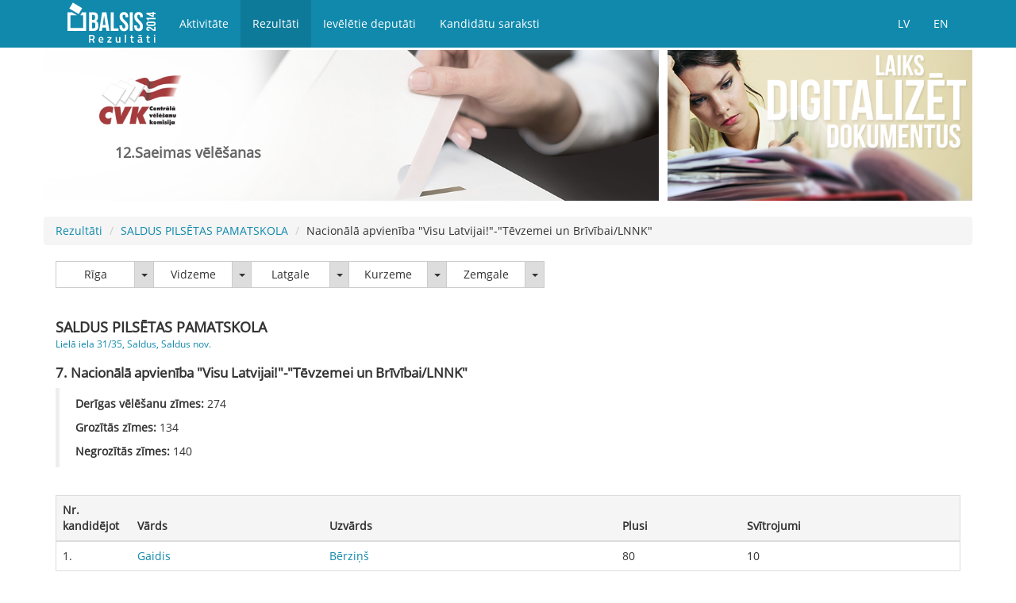

--- FILE ---
content_type: text/html; charset=utf-8
request_url: http://sv2014.cvk.lv/Part-10-Strukt-914.html
body_size: 5690
content:
<!DOCTYPE html>
<html lang="lv">
<head>
    <meta http-equiv="Content-Type" content="text/html; charset=UTF-8">
	<meta http-equiv="Cache-Control" content="no-cache, no-store, must-revalidate" />
	<meta http-equiv="Pragma" content="no-cache" />
	<meta http-equiv="Expires" content="0" />	
    <meta charset="utf-8">
    <!--[if IE]><meta http-equiv="X-UA-Compatible" content="IE=edge"><![endif]-->
    <meta name="viewport" content="width=device-width, initial-scale=1">
    <meta name="keywords"       content="12.Saeimas vēlēšanas">
    <meta name="description"    content="12.Saeimas vēlēšanas">
    <meta name="author"         content="SIA 'SOAAR'">
    <link rel="shortcut icon" href="img/favicon.ico">
    <title>12.Saeimas vēlēšanas</title>
    <!-- Bootstrap core CSS -->
    <link href="css/bootstrap.min.css" rel="stylesheet">
    <!-- Table js styles -->
    <link href="css/jquery.dataTables.css" rel="stylesheet">
    <!-- Template styles -->
    <link href="css/css.css" rel="stylesheet">
    <!-- Word translates -->
    <script type="text/javascript" src="js/language.js"></script>
    <!-- Fonts -->
    <link href='css/opensans.css' rel='stylesheet' type='text/css'>
    <!-- HTML5 shim and Respond.js IE8 support of HTML5 elements and media queries -->
    <!--[if lt IE 9]>
    <script src="js/html5shiv.js"></script>
    <script src="js/respond.min.js"></script>
    <![endif]-->
    <script src="js/jquery.min.js"></script>
    <script>
        jQuery(document).ready(function() {
            var offset = 220;
            var duration = 500;
            jQuery(window).scroll(function() {
                if (jQuery(this).scrollTop() > offset) {
                    jQuery('.back-to-top').fadeIn(duration);
                } else {
                    jQuery('.back-to-top').fadeOut(duration);
                }
            });

            jQuery('.back-to-top').click(function(event) {
                event.preventDefault();
                jQuery('html, body').animate({scrollTop: 0}, duration);
                return false;
            })
        });
    </script>
</head>
<body>
<noscript>
<br><br><br>
 For full functionality of this site it is necessary to enable JavaScript.
 Here are the <a href="http://www.enable-javascript.com/" target="_blank">
 instructions how to enable JavaScript in your web browser</a>.
<br><br><br>
</noscript>
<!--Navigacijas sakums -->
<div class="navbar navbar-fixed-top navbar-inverse" role="navigation">
    <div id="rez-header">
        <div class="container">
            <div class="navbar-header" >
                <!--Mobilas navigacijas poga [=] -->
                <button type="button" class="navbar-toggle mobilemenu" data-toggle="collapse" data-target=".navbar-collapse" >
                    <span class="sr-only"></span>
                    <span class="icon-bar"></span>
                    <span class="icon-bar"></span>
                    <span class="icon-bar"></span>
                </button>
                <a class="navbar-brand" href="index_rez.html">
                    <!--Logo-->
                    <img src="img/rez.svg" class="logo" alt="2014.gada Eiropas Parlamenta vēlēšanu rezultāti" onError="this.onerror=null;this.src='img/rez.png';">
                </a>
            </div>
            <div class="visible-xs noaugsas9"></div>
            <div class="collapse navbar-collapse mobizvelne">
                <!--Izvelnes linki-->
                <ul class="nav navbar-nav">
                    <li><a  href="index.html">   <script>document.write(word.vel_akt[lang]);</script></a>    </li>
                    <li class="selected"><a  href="index_rez.html">     <script>document.write(word.vel_rez[lang]);</script>   </a>  </li>
                    <li><a  href="elected.html">       <script>document.write(word.ievel_dep[lang]);</script>   </a>  </li>
                    <li><a  href="http://sv2014.cvk.lv/saraksti/">      <script>document.write(word.kand_dati[lang]);</script> </a>  </li>
                </ul>
                <!--Valodas-->
                <ul class="nav navbar-nav pull-right">
                    <li><a href="?lang=0"> LV</a></li>
                    <li><a href="?lang=1"> EN</a></li>
                </ul>
            </div><!-- /.nav-collapse -->
        </div><!-- /.container -->
    </div><!-- /.rez-header -->
</div><!-- /.navbar -->
<!--Navigacijas beigas -->
<div class="container">
    <div class="row row-offcanvas row-offcanvas-right">
    <div class="hidden-xs">
        <img src="img/epv_image.png" usemap="#banner" class="img-responsive epattels" alt='<script>document.write(word.EPV_2014[lang]);</script>'>
        <map name="banner">
            <area shape="rect" coords="0,0,500,260" alt="Sun" href="http://cvk.lv">
            <area shape="rect" coords="500,0,1605,260" alt="Sun" href="http://soaar.lv/">
        </map>
        <h1 class="image-text"> <script>document.write(word.EPV_2014[lang]);</script> </h1>
    </div>
    <br>
    <ol class="breadcrumb">
        <li><a href="index_rez.html"><script>document.write(word.Rezultati[lang]);</script></a></li>
        <li><a href="Result-914.html">SALDUS PILSĒTAS PAMATSKOLA</a></li>
        <li>Nacionālā apvienība "Visu Latvijai!"-"Tēvzemei un Brīvībai/LNNK"</li>
    </ol>
    <!-- Filtracija  -->
    <div class="btn-group left15" >
			<div class="btn-group">
                <button type="button" class="btn btn-default" onclick="location.href='Result-2.html'">Rīga</button>
                <button type="button" class="btn btn-default dropdown-toggle" data-toggle="dropdown">
                    <span class="caret"></span>
                    <span class="sr-only">Rīga</span>
                </button>
                <ul class="dropdown-menu" role="menu">
                    <li><a href="Result-7.html">Rīga</a></li>
                    <li><a href="Result-8.html">Ārzemes</a></li>
                </ul>
            </div>
			<div class="btn-group">
                <button type="button" class="btn btn-default" onclick="location.href='Result-3.html'">Vidzeme</button>
                <button type="button" class="btn btn-default dropdown-toggle" data-toggle="dropdown">
                    <span class="caret"></span>
                    <span class="sr-only">Vidzeme</span>
                </button>
                <ul class="dropdown-menu" role="menu" id="double">
                    <li><a href="Result-12.html">Jūrmala</a></li>
                    <li><a href="Result-15.html">Valmiera</a></li>
                    <li><a href="Result-97.html">Ādažu novads</a></li>
                    <li><a href="Result-69.html">Alojas novads</a></li>
                    <li><a href="Result-23.html">Alūksnes novads</a></li>
                    <li><a href="Result-35.html">Amatas novads</a></li>
                    <li><a href="Result-24.html">Apes novads</a></li>
                    <li><a href="Result-98.html">Babītes novads</a></li>
                    <li><a href="Result-90.html">Baldones novads</a></li>
                    <li><a href="Result-123.html">Beverīnas novads</a></li>
                    <li><a href="Result-124.html">Burtnieku novads</a></li>
                    <li><a href="Result-99.html">Carnikavas novads</a></li>
                    <li><a href="Result-33.html">Cēsu novads</a></li>
                    <li><a href="Result-76.html">Cesvaines novads</a></li>
                    <li><a href="Result-79.html">Ērgļu novads</a></li>
                    <li><a href="Result-100.html">Garkalnes novads</a></li>
                    <li><a href="Result-46.html">Gulbenes novads</a></li>
                    <li><a href="Result-81.html">Ikšķiles novads</a></li>
                    <li><a href="Result-96.html">Inčukalna novads</a></li>
                    <li><a href="Result-36.html">Jaunpiebalgas novads</a></li>
                    <li><a href="Result-82.html">Ķeguma novads</a></li>
                    <li><a href="Result-91.html">Ķekavas novads</a></li>
                    <li><a href="Result-120.html">Kocēnu novads</a></li>
                    <li><a href="Result-101.html">Krimuldas novads</a></li>
                    <li><a href="Result-83.html">Lielvārdes novads</a></li>
                    <li><a href="Result-34.html">Līgatnes novads</a></li>
                    <li><a href="Result-68.html">Limbažu novads</a></li>
                    <li><a href="Result-77.html">Lubānas novads</a></li>
                    <li><a href="Result-75.html">Madonas novads</a></li>
                    <li><a href="Result-102.html">Mālpils novads</a></li>
                    <li><a href="Result-103.html">Mārupes novads</a></li>
                    <li><a href="Result-121.html">Mazsalacas novads</a></li>
                    <li><a href="Result-125.html">Naukšēnu novads</a></li>
                    <li><a href="Result-80.html">Ogres novads</a></li>
                    <li><a href="Result-92.html">Olaines novads</a></li>
                    <li><a href="Result-38.html">Pārgaujas novads</a></li>
                    <li><a href="Result-37.html">Priekuļu novads</a></li>
                    <li><a href="Result-39.html">Raunas novads</a></li>
                    <li><a href="Result-104.html">Ropažu novads</a></li>
                    <li><a href="Result-122.html">Rūjienas novads</a></li>
                    <li><a href="Result-70.html">Salacgrīvas novads</a></li>
                    <li><a href="Result-93.html">Salaspils novads</a></li>
                    <li><a href="Result-94.html">Saulkrastu novads</a></li>
                    <li><a href="Result-105.html">Sējas novads</a></li>
                    <li><a href="Result-95.html">Siguldas novads</a></li>
                    <li><a href="Result-118.html">Smiltenes novads</a></li>
                    <li><a href="Result-106.html">Stopiņu novads</a></li>
                    <li><a href="Result-119.html">Strenču novads</a></li>
                    <li><a href="Result-117.html">Valkas novads</a></li>
                    <li><a href="Result-78.html">Varakļānu novads</a></li>
                    <li><a href="Result-40.html">Vecpiebalgas novads</a></li>
                </ul>
            </div>
			<div class="btn-group">
                <button type="button" class="btn btn-default" onclick="location.href='Result-4.html'">Latgale</button>
                <button type="button" class="btn btn-default dropdown-toggle" data-toggle="dropdown">
                    <span class="caret"></span>
                    <span class="sr-only">Latgale</span>
                </button>
                <ul class="dropdown-menu" role="menu">
                    <li><a href="Result-9.html">Daugavpils</a></li>
                    <li><a href="Result-14.html">Rēzekne</a></li>
                    <li><a href="Result-56.html">Aglonas novads</a></li>
                    <li><a href="Result-27.html">Baltinavas novads</a></li>
                    <li><a href="Result-25.html">Balvu novads</a></li>
                    <li><a href="Result-74.html">Ciblas novads</a></li>
                    <li><a href="Result-55.html">Dagdas novads</a></li>
                    <li><a href="Result-41.html">Daugavpils novads</a></li>
                    <li><a href="Result-42.html">Ilūkstes novads</a></li>
                    <li><a href="Result-72.html">Kārsavas novads</a></li>
                    <li><a href="Result-54.html">Krāslavas novads</a></li>
                    <li><a href="Result-85.html">Līvānu novads</a></li>
                    <li><a href="Result-71.html">Ludzas novads</a></li>
                    <li><a href="Result-84.html">Preiļu novads</a></li>
                    <li><a href="Result-88.html">Rēzeknes novads</a></li>
                    <li><a href="Result-86.html">Riebiņu novads</a></li>
                    <li><a href="Result-28.html">Rugāju novads</a></li>
                    <li><a href="Result-87.html">Vārkavas novads</a></li>
                    <li><a href="Result-26.html">Viļakas novads</a></li>
                    <li><a href="Result-89.html">Viļānu novads</a></li>
                    <li><a href="Result-73.html">Zilupes novads</a></li>
                </ul>
            </div>
			<div class="btn-group">
                <button type="button" class="btn btn-default" onclick="location.href='Result-5.html'">Kurzeme</button>
                <button type="button" class="btn btn-default dropdown-toggle" data-toggle="dropdown">
                    <span class="caret"></span>
                    <span class="sr-only">Kurzeme</span>
                </button>
                <ul class="dropdown-menu" role="menu">
                    <li><a href="Result-13.html">Liepāja</a></li>
                    <li><a href="Result-16.html">Ventspils</a></li>
                    <li><a href="Result-60.html">Aizputes novads</a></li>
                    <li><a href="Result-59.html">Alsungas novads</a></li>
                    <li><a href="Result-108.html">Brocēnu novads</a></li>
                    <li><a href="Result-110.html">Dundagas novads</a></li>
                    <li><a href="Result-61.html">Durbes novads</a></li>
                    <li><a href="Result-62.html">Grobiņas novads</a></li>
                    <li><a href="Result-57.html">Kuldīgas novads</a></li>
                    <li><a href="Result-111.html">Mērsraga novads</a></li>
                    <li><a href="Result-65.html">Nīcas novads</a></li>
                    <li><a href="Result-63.html">Pāvilostas novads</a></li>
                    <li><a href="Result-64.html">Priekules novads</a></li>
                    <li><a href="Result-112.html">Rojas novads</a></li>
                    <li><a href="Result-66.html">Rucavas novads</a></li>
                    <li><a href="Result-107.html">Saldus novads</a></li>
                    <li><a href="Result-58.html">Skrundas novads</a></li>
                    <li><a href="Result-109.html">Talsu novads</a></li>
                    <li><a href="Result-67.html">Vaiņodes novads</a></li>
                    <li><a href="Result-126.html">Ventspils novads</a></li>
                </ul>
            </div>
			<div class="btn-group">
                <button type="button" class="btn btn-default" onclick="location.href='Result-6.html'">Zemgale</button>
                <button type="button" class="btn btn-default dropdown-toggle" data-toggle="dropdown">
                    <span class="caret"></span>
                    <span class="sr-only">Zemgale</span>
                </button>
                <ul class="dropdown-menu" role="menu">
                    <li><a href="Result-11.html">Jēkabpils</a></li>
                    <li><a href="Result-10.html">Jelgava</a></li>
                    <li><a href="Result-17.html">Aizkraukles novads</a></li>
                    <li><a href="Result-50.html">Aknīstes novads</a></li>
                    <li><a href="Result-44.html">Auces novads</a></li>
                    <li><a href="Result-29.html">Bauskas novads</a></li>
                    <li><a href="Result-43.html">Dobeles novads</a></li>
                    <li><a href="Result-115.html">Engures novads</a></li>
                    <li><a href="Result-30.html">Iecavas novads</a></li>
                    <li><a href="Result-18.html">Jaunjelgavas novads</a></li>
                    <li><a href="Result-116.html">Jaunpils novads</a></li>
                    <li><a href="Result-49.html">Jēkabpils novads</a></li>
                    <li><a href="Result-47.html">Jelgavas novads</a></li>
                    <li><a href="Result-114.html">Kandavas novads</a></li>
                    <li><a href="Result-20.html">Kokneses novads</a></li>
                    <li><a href="Result-52.html">Krustpils novads</a></li>
                    <li><a href="Result-21.html">Neretas novads</a></li>
                    <li><a href="Result-48.html">Ozolnieku novads</a></li>
                    <li><a href="Result-19.html">Pļaviņu novads</a></li>
                    <li><a href="Result-31.html">Rundāles novads</a></li>
                    <li><a href="Result-53.html">Salas novads</a></li>
                    <li><a href="Result-22.html">Skrīveru novads</a></li>
                    <li><a href="Result-45.html">Tērvetes novads</a></li>
                    <li><a href="Result-113.html">Tukuma novads</a></li>
                    <li><a href="Result-32.html">Vecumnieku novads</a></li>
                    <li><a href="Result-51.html">Viesītes novads</a></li>
                </ul>
            </div>
    </div>
     <!-- Filtru beigas -->
        <div class="clearfix"></div>
    <h1 class="left15">SALDUS PILSĒTAS PAMATSKOLA<br>
        <small>Lielā iela 31/35, Saldus, Saldus nov.</small>
    </h1>
    <h2 class="left15">7. Nacionālā apvienība "Visu Latvijai!"-"Tēvzemei un Brīvībai/LNNK" </h2>
    <blockquote class="left15">
        <p><strong><script>document.write(word.Der_vel_zimes[lang]);</script>:</strong> 274<br></p>
        <p><strong><script>document.write(word.Groz_zimes[lang]);</script>:</strong> 134</p>
        <p><strong><script>document.write(word.Negroz_zimes[lang]);</script>:</strong> 140</p>
    </blockquote>
    <div class="panel-body">
        <div class="table-responsive table-bordered ">
            <table class="table  table-hover">
                <thead>
                <tr>
                    <th class="col-md-1"><script>document.write(word.nr_kandidejo[lang]);</script></th>
                    <th><script>document.write(word.Vards[lang]);</script></th>
                    <th><script>document.write(word.Uzvards[lang]);</script></th>
                    <th><script>document.write(word.Plusi[lang]);</script></th>
                    <th><script>document.write(word.Svitrojumi[lang]);</script></th>
                </tr>
                </thead>
                <tbody>
                            <tr class="odd gradeX">
                                <td class="center">1.</td>
                                <td><a href="CandidateBiography-861.html">Gaidis</a> </td>
                                <td><a href="CandidateBiography-861.html">Bērziņš</a></td>
                                <td>80</td>
                                <td class="center">10</td>
                            </tr>
                            <tr class="odd gradeX">
                                <td class="center">7.</td>
                                <td><a href="CandidateBiography-867.html">Janīna</a> </td>
                                <td><a href="CandidateBiography-867.html">Kursīte-Pakule</a></td>
                                <td>56</td>
                                <td class="center">8</td>
                            </tr>
                            <tr class="odd gradeX">
                                <td class="center">3.</td>
                                <td><a href="CandidateBiography-863.html">Dzintars</a> </td>
                                <td><a href="CandidateBiography-863.html">Kudums</a></td>
                                <td>24</td>
                                <td class="center">6</td>
                            </tr>
                            <tr class="odd gradeX">
                                <td class="center">2.</td>
                                <td><a href="CandidateBiography-862.html">Jānis</a> </td>
                                <td><a href="CandidateBiography-862.html">Iesalnieks</a></td>
                                <td>22</td>
                                <td class="center">8</td>
                            </tr>
                            <tr class="odd gradeX">
                                <td class="center">15.</td>
                                <td><a href="CandidateBiography-875.html">Raivis</a> </td>
                                <td><a href="CandidateBiography-875.html">Blumfelds</a></td>
                                <td>11</td>
                                <td class="center">6</td>
                            </tr>
                            <tr class="odd gradeX">
                                <td class="center">4.</td>
                                <td><a href="CandidateBiography-864.html">Gundars</a> </td>
                                <td><a href="CandidateBiography-864.html">Sebris</a></td>
                                <td>10</td>
                                <td class="center">6</td>
                            </tr>
                            <tr class="odd gradeX">
                                <td class="center">6.</td>
                                <td><a href="CandidateBiography-866.html">Bruno</a> </td>
                                <td><a href="CandidateBiography-866.html">Jurševics</a></td>
                                <td>10</td>
                                <td class="center">6</td>
                            </tr>
                            <tr class="odd gradeX">
                                <td class="center">10.</td>
                                <td><a href="CandidateBiography-870.html">Krista</a> </td>
                                <td><a href="CandidateBiography-870.html">Veita</a></td>
                                <td>10</td>
                                <td class="center">6</td>
                            </tr>
                            <tr class="odd gradeX">
                                <td class="center">14.</td>
                                <td><a href="CandidateBiography-874.html">Artūrs</a> </td>
                                <td><a href="CandidateBiography-874.html">Butāns</a></td>
                                <td>10</td>
                                <td class="center">6</td>
                            </tr>
                            <tr class="odd gradeX">
                                <td class="center">12.</td>
                                <td><a href="CandidateBiography-872.html">Santa</a> </td>
                                <td><a href="CandidateBiography-872.html">Laurinoviča</a></td>
                                <td>27</td>
                                <td class="center">24</td>
                            </tr>
                            <tr class="odd gradeX">
                                <td class="center">5.</td>
                                <td><a href="CandidateBiography-865.html">Daina</a> </td>
                                <td><a href="CandidateBiography-865.html">Vanaga</a></td>
                                <td>10</td>
                                <td class="center">9</td>
                            </tr>
                            <tr class="odd gradeX">
                                <td class="center">8.</td>
                                <td><a href="CandidateBiography-868.html">Kristīna</a> </td>
                                <td><a href="CandidateBiography-868.html">Rūtenberga</a></td>
                                <td>7</td>
                                <td class="center">6</td>
                            </tr>
                            <tr class="odd gradeX">
                                <td class="center">16.</td>
                                <td><a href="CandidateBiography-876.html">Ilze</a> </td>
                                <td><a href="CandidateBiography-876.html">Indriksone</a></td>
                                <td>9</td>
                                <td class="center">8</td>
                            </tr>
                            <tr class="odd gradeX">
                                <td class="center">13.</td>
                                <td><a href="CandidateBiography-873.html">Ilze</a> </td>
                                <td><a href="CandidateBiography-873.html">Bertāne</a></td>
                                <td>7</td>
                                <td class="center">7</td>
                            </tr>
                            <tr class="odd gradeX">
                                <td class="center">11.</td>
                                <td><a href="CandidateBiography-871.html">Kristīne</a> </td>
                                <td><a href="CandidateBiography-871.html">Skrīvere</a></td>
                                <td>6</td>
                                <td class="center">8</td>
                            </tr>
                            <tr class="odd gradeX">
                                <td class="center">9.</td>
                                <td><a href="CandidateBiography-869.html">Guntra</a> </td>
                                <td><a href="CandidateBiography-869.html">Riņķe</a></td>
                                <td>6</td>
                                <td class="center">9</td>
                            </tr>
                </tbody>
            </table>
            <div class="img-responsive visible-xs hand" > <br> <img src="img/hand.png" alt="" > <br><br> </div>
        </div><!-- /.table-responsive -->
			<br>
            <blockquote>
                <div>
                    <p><script>document.write(word.Ped_atjaun_veiksts[lang]);</script> <script>document.write(word.Gener_Datums[lang]);</script> <script>document.write(word.plkst[lang]);</script>. <script>document.write(word.Gener_Laiks[lang]);</script></p>

                    <p><strong><a href="#" data-toggle="modal" data-target="#myModal" class='modal-link' ><script>document.write(word.Lietotie_saisinajumi[lang]);</script>.</a>  </strong></p>
                </div>
            </blockquote>

		</div><!-- /.panel-body -->
    </div><!--/row-->

</div><!--/.container-->
  <!-- Modal -->
<div class="modal fade" id="myModal" tabindex="-1" role="dialog" aria-labelledby="myModalLabel" aria-hidden="true" >
    <div class="modal-dialog" >
        <div class="modal-content">
            <div class="modal-header">
                <button type="button" class="close" data-dismiss="modal" aria-hidden="true">&times;</button>
                <h4 class="modal-title" id="myModalLabel"><script>document.write(word.Lietotie_saisinajumi[lang]);</script></h4>
            </div>
            <div class="modal-body">
                <script>document.write(word.Eng_sais[lang]);</script>
            </div>
            <div class="modal-footer">
                <button type="button" class="btn btn-default" data-dismiss="modal"><script>document.write(word.Close[lang]);</script></button>
            </div>
        </div>
    </div>
</div>
<div class="hidden-xs"> <a  class="back-to-top"> <img src="img/up.png" alt="Up"> <script>document.write(word.Up[lang]);</script></a> </div>
<!-- /Modal close -->
<footer>
    <div class="container" >
        <table class="advert">
            <tr>
                <td>
                    <a href="http://soaar.lv/" target="_blank" rel="nofollow" style="float: right">
                        <img src="img/soaar.png" alt="Reklāma"  class="reklama">
                    </a>
                </td>
                <td>
                    <a href="http://karte.lmt.lv/#i4g" target="_blank" rel="nofollow" style="float: right">
                        <img src="img/reklama.jpg" alt="Reklāma" width="172" height="60" class="reklama">
                    </a>
                </td>
            </tr>
        </table>
    </div>
</footer>
<script>
  (function(i,s,o,g,r,a,m){i['GoogleAnalyticsObject']=r;i[r]=i[r]||function(){
  (i[r].q=i[r].q||[]).push(arguments)},i[r].l=1*new Date();a=s.createElement(o),
  m=s.getElementsByTagName(o)[0];a.async=1;a.src=g;m.parentNode.insertBefore(a,m)
  })(window,document,'script','//www.google-analytics.com/analytics.js','ga');

  ga('create', 'UA-54816328-1', 'auto');
  ga('send', 'pageview');

</script>
<!-- Bootstrap core JavaScript
================================================== -->
<!-- Placed at the end of the document so the pages load faster -->
<script src="js/jquery.min.js"></script>
<script src="js/bootstrap.min.js"></script>
<script src="js/offcanvas.js"></script>
<script src="js/jquery.dataTables.js"></script>
<script src="js/dataTables.bootstrap.js"></script>
</body>
</html>


--- FILE ---
content_type: text/css
request_url: http://sv2014.cvk.lv/css/jquery.dataTables.css
body_size: 1315
content:
div.dataTables_length label {
    float: left;
    text-align: left;
    font-weight: normal;
}

div.dataTables_length select {
    width: 75px;
}

div.dataTables_filter label {
    float: right;
    font-weight: normal;
}

div.dataTables_filter input {
    width: 16em;
}

div.dataTables_info {
    padding-top: 8px;
}

div.dataTables_paginate {
    float: right;
    margin: 0;
}

div.dataTables_paginate ul.pagination {
    margin: 2px 0;
    white-space: nowrap;
}

table.dataTable,
table.dataTable td,
table.dataTable th {
    -webkit-box-sizing: content-box;
    -moz-box-sizing: content-box;
    box-sizing: content-box;
}

table.dataTable {
    clear: both;
    margin-top: 6px !important;
    margin-bottom: 6px !important;
    max-width: none !important;
}

table.dataTable thead .sorting,
table.dataTable thead .sorting_asc,
table.dataTable thead .sorting_desc,
table.dataTable thead .sorting_asc_disabled,
table.dataTable thead .sorting_desc_disabled {
    cursor: pointer;
}

table.dataTable thead.sorting{
	background-color:red!important;
	
}
table.dataTable thead .sorting {
    
}

table.dataTable thead .sorting_asc {
    background: url('../images/sort_asc.png') no-repeat center right;
}

table.dataTable thead .sorting_desc {
    background: url('../images/sort_desc.png') no-repeat center right;    
}

table.dataTable thead .sorting_asc_disabled {
    background: url('../images/sort_asc_disabled.png') no-repeat center right;  
}

table.dataTable thead .sorting_desc_disabled {
    background: url('../images/sort_desc_disabled.png') no-repeat center right;    
}

table.dataTable th:active {
    outline: none;
}

/* Scrolling */

div.dataTables_scrollHead table {
    margin-bottom: 0 !important;
    border-bottom-left-radius: 0;
    border-bottom-right-radius: 0;
}

div.dataTables_scrollHead table thead tr:last-child th:first-child,
div.dataTables_scrollHead table thead tr:last-child td:first-child {
    border-bottom-left-radius: 0 !important;
    border-bottom-right-radius: 0 !important;
}

div.dataTables_scrollBody table {
    margin-top: 0 !important;
    margin-bottom: 0 !important;
    border-top: none;
}

div.dataTables_scrollBody tbody tr:first-child th,
div.dataTables_scrollBody tbody tr:first-child td {
    border-top: none;
}

div.dataTables_scrollFoot table {
    margin-top: 0 !important;
    border-top: none;
}

/*
 * TableTools styles
 */

.table tbody tr.active td,
.table tbody tr.active th {
    color: white;
    background-color: #08C;
}

.table tbody tr.active:hover td,
.table tbody tr.active:hover th {
    background-color: #0075b0 !important;
}

.table tbody tr.active a {
    color: white;
}

.table-striped tbody tr.active:nth-child(odd) td,
.table-striped tbody tr.active:nth-child(odd) th {
    background-color: #017ebc;
}

table.DTTT_selectable tbody tr {
    cursor: pointer;
}

div.DTTT .btn {
    font-size: 12px;
    color: #333 !important;
}

div.DTTT .btn:hover {
    text-decoration: none !important;
}

ul.DTTT_dropdown.dropdown-menu {
    z-index: 2003;
}

ul.DTTT_dropdown.dropdown-menu a {
    color: #333 !important; /* needed only when demo_page.css is included */
}

ul.DTTT_dropdown.dropdown-menu li {
    position: relative;
}

ul.DTTT_dropdown.dropdown-menu li:hover a {
    color: white !important;
    background-color: #0088cc;
}

div.DTTT_collection_background {
    z-index: 2002;
}

/* TableTools information display */

div.DTTT_print_info.modal {
    height: 150px;
    margin-top: -75px;
    text-align: center;
}

div.DTTT_print_info h6 {
    margin: 1em;
    font-size: 28px;
    font-weight: normal;
    line-height: 28px;
}

div.DTTT_print_info p {
    font-size: 14px;
    line-height: 20px;
}

/*
 * FixedColumns styles
 */

div.DTFC_LeftHeadWrapper table,
div.DTFC_LeftFootWrapper table,
div.DTFC_RightHeadWrapper table,
div.DTFC_RightFootWrapper table,
table.DTFC_Cloned tr.even {
    background-color: white;
}

div.DTFC_RightHeadWrapper table,
div.DTFC_LeftHeadWrapper table {
    margin-bottom: 0 !important;
    border-top-right-radius: 0 !important;
    border-bottom-left-radius: 0 !important;
    border-bottom-right-radius: 0 !important;
}

div.DTFC_RightHeadWrapper table thead tr:last-child th:first-child,
div.DTFC_RightHeadWrapper table thead tr:last-child td:first-child,
div.DTFC_LeftHeadWrapper table thead tr:last-child th:first-child,
div.DTFC_LeftHeadWrapper table thead tr:last-child td:first-child {
    border-bottom-left-radius: 0 !important;
    border-bottom-right-radius: 0 !important;
}

div.DTFC_RightBodyWrapper table,
div.DTFC_LeftBodyWrapper table {
    margin-bottom: 0 !important;
    border-top: none;
}

div.DTFC_RightBodyWrapper tbody tr:first-child th,
div.DTFC_RightBodyWrapper tbody tr:first-child td,
div.DTFC_LeftBodyWrapper tbody tr:first-child th,
div.DTFC_LeftBodyWrapper tbody tr:first-child td {
    border-top: none;
}

div.DTFC_RightFootWrapper table,
div.DTFC_LeftFootWrapper table {
    border-top: none;
}

--- FILE ---
content_type: text/css
request_url: http://sv2014.cvk.lv/css/css.css
body_size: 2715
content:
/*
 * Style tweaks
 * --------------------------------------------------
 */
html,
body {
    overflow-x: hidden; /* Prevent scroll on narrow devices */
}
body {
    padding-top: 70px;
    font-family: 'Open Sans', sans-serif;
}

@-ms-viewport       { width: device-width; }
@-webkit-viewport   { width: device-width; }
@-moz-viewport      { width: device-width; }
@-ms-viewport       { width: device-width; }
@-o-viewport        { width: device-width; }
@viewport           { width: device-width; }



/*
 * Off Canvas
 * --------------------------------------------------
 */
@media screen and (max-width: 767px) {
    .row-offcanvas {
        position: relative;
        -webkit-transition: all .25s ease-out;
        -moz-transition: all .25s ease-out;
        transition: all .25s ease-out;
    }

    .row-offcanvas-right {
        right: 0;
    }

    .row-offcanvas-left {
        left: 0;
    }

    .row-offcanvas-right
    .sidebar-offcanvas {
        right: -50%; /* 6 columns */
    }

    .row-offcanvas-left
    .sidebar-offcanvas {
        left: -50%; /* 6 columns */
    }

    .row-offcanvas-right.active {
        right: 50%; /* 6 columns */
    }

    .row-offcanvas-left.active {
        left: 50%; /* 6 columns */
    }

    .sidebar-offcanvas {
        position: absolute;
        top: 0;
        width: 50%; /* 6 columns */
    }
}

#finger {
    margin-left:350px;
    margin-top: -39px;
    position: absolute
}

.logo {margin-top: -13px;}

.navbar {
    background-color: #1089AC;
    border:0px solid #1089AC;
    height:60px;
}
/* Hederis */
@media screen and (min-width: 767px) {
    #rez-header  .navbar-nav>li {height:60px !important;}
    .nav li a{
        margin-top:5px ;
    }


}
#rez-header  .navbar-nav>li {background-color: #1089AC;}

#rez-header .navbar-nav>li:hover{background-color: #0E7A99;  }

#rez-header .dropdown-toggle:activ{background-color: #0E7A99; }
#rez-header  .dropdown-toggle:hover{background-color: #0E7A99; }
#rez-header .dropdown-toggle:active, .open .dropdown-toggle {background:#0E7A99 !important; color:#fff !important;  }
@media screen and (max-width: 767px) {

    #rez-header  .navbar-nav>li>a{


    }





}

.mobilemenu {
    background-color: #1089AC;
    border: 1px solid white !important;
}

.mobilemenu:hover {
    background-color: #0E7A99  !important;
}

.mobilemenu:focus {
    background-color: #0E7A99  !important;
}

.mobfix{
    margin-top: -9px;
}

h1{
    font-size: 18px;
    font-weight: bold;
}

h2{
    font-size: 17px;
    font-weight: bold;
}

.btn-group{
    border-radius: 0px;
}

blockquote{
    font-size: 14px;
}

thead{
    background-color: #f5f5f5;
}

.btn-default {
    border-radius: 0px;
    -moz-border-radius: 0px;
    -webkit-border-reius:0px;
}

.dropdown-toggle{
    background-color: #dddddd !important;
}
.red{
    color: #f28b00;
}
.image-text{
    color: #666666;
    font-size: 18px;
    margin-top: -70px;
    margin-left: 90px;
    position: absolute;
    font-weight: bold;
    font-family: 'Open Sans', sans-serif;
}

.cmobile{
    color: #ffffff;
    font-size: 12px;
    font-weight: bold;
    margin: 0px;
    padding: 0px;
    margin-top: -2px;
}

.fmail{
    margin-top: -4px;
    margin-right: 14px;
}

footer{
    padding: 30px 0;
    background-color: #C5C5C5;
    width: 100%;
    font-size: 13px;
    height: 100px;

}


.left15{
    margin-left: 15px;
}

table {
    padding-left: 15px;
}

.table-responsive{
    overflow-x: scroll;
}

.table-scrollable{
    border: 1px solid #DDDDDD;
}

.panel-heading{
    font-size: 16px;
}

.btn-group{
    margin-bottom: 10px;
}

.btn-default{
    width: 100px;
}

.dropdown-toggle {
    width: 25px;
}
.table {
    margin: 0px;
}

.kopa{
    background-color: #F1F1F1;
}

#novada-izklajums td {
    max-width: 220px;
}



@media (min-width: 600px) {

    #double{
        width:400px;
        overflow:hidden;
        border-radius: 0px;
    }

    #double li{



        float:left;
        display:inline;
        width:50%;
        border-radius: 0px;
    }

}


#galvenais-izklajums a{
    color: black;

}

.bluesoar{
    color: #1089AC; font-weight: bold

}

.blue{
    color: #1089AC;
}


.gfuteris{
    background-color: #F5F5F5;
    color: #1089AC;
    font-size: 14px;
}

.ghederis{
    background-color: #1089AC;
    color: white;
    font-size: 14px;
}
.ghederis a:link{
    text-decoration: none;
}

.ghederis a:hover{
    text-decoration: none;
    color: #c12e2a;
}

.swhite{
    color: #ffffff;
}

.gpeleks{
    background-color:#F5F5F5;
    font-size: 14px;
}

.rhederis{
    background-color: #1089AC;
    color: white;
}

.rhederis a{
    color: white;
    text-decoration: none;

}



.rpeleks{
    background-color:#F5F5F5;
}


.mobizvelne {
    border: none;
}

.noaugsas9{
    margin-top: 9px;
}

.reklama{
    float: right;
    margin-right: 20px
}



.dropdown-menu{
    border-radius:0px ;
}

.epattels{
    margin-top:-7px;
}

.hand{
    margin-left: auto;
    margin-right: auto;
    width: 200px
}

.panel-default, .panel{
    border-radius: 0px;
}

.blueheder {
    background-color: #1089AC !important;
    color: #ffffff !important;
    border-radius: 0px !important;
    border: 1px solid #1089AC !important;
}

.back-to-top {
    position: fixed;
    bottom: 18em;
    right: 0px;
    text-decoration: none;
    color: black;
    background-color:#d3d2cd;
    font-size: 12px;
    padding: 1em;
    display: none;
    cursor: pointer;
}

.back-to-top:hover {
    background-color:#1089AC;
    color: white;
    text-decoration: none;
}

.top-45{
    margin-top: -45px;
}

small{
    min-width: 1500px;
    color: red;
}

#iepriekseja_bals , #velesanu_diena {

    font-size: 12px;
}

.izklajums td {
    max-width: 200px;
}


@media (min-width: 1440px) {
    table{
        font-size: 14px;

    }
}
@media (max-width: 1024px) {
    table{
        font-size: 13px;

    }
}

@media (max-width: 1024px) {
    table{
        font-size: 13px;

    }
}

@media (max-width: 800px) {
    table{
        font-size: 12px;

    }
}


.selected{
    background-color: #0E7A99 !important;
}

.modal-content {
    border-radius: 0px !important;
}

.modal-link {
    color: #1089AC;
    font-weight: normal !important;
}


.c0borderlt,.c0borderltr,.c1borderlt,.c1borderltr,.c0borderltb,.c0borderltbr,.c1borderltb,.c1borderltbr,.c0borderlb,.c0borderlbr {
    font-family: Tahoma, Verdana, Helvetica, sans-serif;
    font-size: 11px;
    text-decoration: none;
    margin: 2px;
    padding: 2px;
    border-left-width: 1px;
    border-left-style: solid;
    border-left-color: #d3d2cd;
    height: 15px;
}
.c0borderlt,.c0borderltr,.c1borderlt,.c1borderltr {
    border-top-width: 1px;
    border-top-style: solid;
    border-top-color: #d3d2cd;
}
.c0borderltr,.c0borderltbr,.c1borderltr,.c1borderltbr,.c0borderlbr {
    border-right-width: 1px;
    border-right-style: solid;
    border-right-color: #d3d2cd;
}
.c0borderltb,.c0borderltbr,.c1borderltb,.c1borderltbr {
    border-top-width: 1px;
    border-top-style: solid;
    border-top-color: #d3d2cd;
}
.c0borderltb,.c0borderltbr,.c1borderltb,.c1borderltbr,.c0borderlb,.c0borderlbr {
    border-bottom-width: 1px;
    border-bottom-style: solid;
    border-bottom-color: #d3d2cd;
}
.c0borderlt,.c0borderltr,.c0borderltb,.c0borderltbr {
    background-color: #f6f5f0;
}
.c1borderlt,.c1borderltr,.c1borderltb,.c1borderltbr {
    background-color: #eae8e0;
}
.cbar1,.cbar2,.cbar3,.cbar4,.cbar5,.cbar6,.cbar7,.cbar8,.cbar9,.cbar10,.cbar11 {
    margin: 2px;
    padding: 2px;
    border-top-width: 1px;
    border-top-style: solid;
    border-top-color: #d3d2cd;
    border-left-width: 1px;
    border-left-style: solid;
    border-left-color: #d3d2cd;
    height: 15px;
    border-bottom-width: 1px;
    border-bottom-style: solid;
    border-bottom-color: #d3d2cd;
}
.cbar11 {
    background-color: #EDF4FE;
}
.cbar10 {
    border-right-width: 1px;
    border-right-style: solid;
    border-right-color: #d3d2cd;
    background-color: #000080;
}
.cbar9 {
    background-color: #0000b9;
}
.cbar8 {
    background-color: #0000d9;
}
.cbar7 {
    background-color: #2d2dff;
}
.cbar6 {
    background-color: #1c72f2;
}
.cbar5 {
    background-color: #3984f4;
}
.cbar4 {
    background-color: #649ef7;
}
.cbar3 {
    background-color: #9cc1fa;
}
.cbar2 {
    background-color: #bcd6fc;
}
.cbar1 {
    background-color: #d3e3fe;
}
.cbar0 {
    margin: 2px;
    padding: 2px;
    border-top-width: 1px;
    border-top-style: solid;
    border-top-color: #d3d2cd;
    height: 15px;
    border-bottom-width: 1px;
    border-bottom-style: solid;
    border-bottom-color: #d3d2cd;
    background-color: #ffffff;
}
.bar2 {
    height: 11px;
    margin: 1px 0px 0px 0px;
}

.btn-info{
    border-radius: 0px;
    background-color: #C5C5C5 !important;
    width: 50px;
    height: 40px;
    border: none;
}

.btn-info:hover{
    background-color: #0E7A99 !important;
    text-decoration: none;
}


a.tooltips {
    position: relative;
    display: inline;
    text-decoration: none;
}

a.tooltips span {
    position: absolute;
    width:175px;
    color: #FFFFFF;
    background: #0E7A99;
    height: 40px;
    line-height: 40px;
    text-align: center;
    visibility: hidden;
    border-radius: 0px;
    border: none;
    text-decoration: none;
}



a:hover.tooltips span {
    margin-top: -18px;
    position: absolute;
    visibility: visible;
    left: 100%;
    top: 50%;
    margin-left: 10px;
    z-index: 999;
    border: none;
    text-decoration: none;
}

@media (min-width: 1024px) {
    .advert {
        margin-right: -50px!important;
    }
}

.advert{
    float: right;
}

.advert img{
    padding: 3px;
}

.advert td {
    /*border: 1px solid red;*/
    padding-left: 30px;

}




--- FILE ---
content_type: application/javascript; charset=utf-8
request_url: http://sv2014.cvk.lv/js/offcanvas.js
body_size: 459
content:
$(document).ready(function () {
  $('[data-toggle=offcanvas]').click(function () {
    $('.row-offcanvas').toggleClass('active')
  });
});
if (navigator.userAgent.match(/IEMobile\/10\.0/)) {
    var msViewportStyle = document.createElement('style')
    msViewportStyle.appendChild(
        document.createTextNode(
            '@-ms-viewport{width:auto!important}'
        )
    )
    document.querySelector('head').appendChild(msViewportStyle)
}